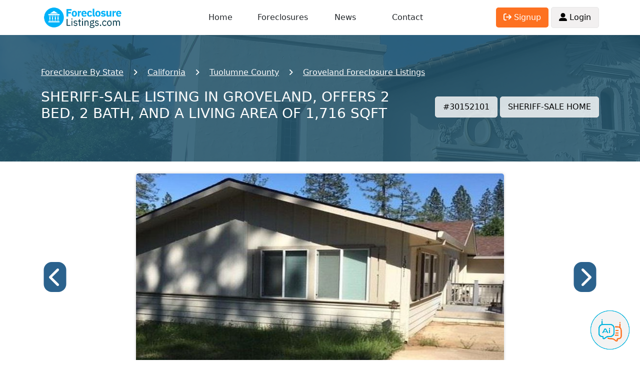

--- FILE ---
content_type: text/html; charset=UTF-8
request_url: https://www.foreclosurelistings.com/sheriff-sale-listing/MOEKLUMNES-CIR-GROVELAND-CA-95321/30152101/
body_size: 10212
content:
<!DOCTYPE html PUBLIC "-//W3C//DTD XHTML 1.0 Transitional//EN" "http://www.w3.org/TR/xhtml1/DTD/xhtml1-transitional.dtd">
<html xmlns="http://www.w3.org/1999/xhtml">
<head>
<meta http-equiv="Content-Type" content="text/html; charset=utf-8" />
<meta http-equiv="Content-Language" content="en-us" />
<meta name="viewport" content="width=device-width, initial-scale=1, shrink-to-fit=no">
<title>Moeklumnes Cir, Groveland, CA 95321, Sheriff Sale - $177,668 - 2BD / 2BH - Sheriff Sale Listing #30152101</title>
<meta name="description" content="Sheriff Sale in  Moeklumnes Cir - Groveland, CA - 2BR/2BATH - $177,668 - Click for more info about this property." />
<meta name="robots" content="all, index, follow" />
<link rel="shortcut icon" href="https://www.foreclosurelistings.com/favicon.ico" />

<meta name="verify-v1" content="KIYKzISb2kqCYrmmx+5Dct6h98jNAXldkr5riBBKRj4=" />






<script type="application/ld+json">
{
  "@context": "https://schema.org",
  "@type": "Single Family",
  "address": {
    "@type": "PostalAddress",
    "streetAddress": " Moeklumnes Cir",
    "addressLocality": "Groveland",
    "addressRegion": "California",
    "postalCode": "95321",
    "addressCountry": "US"
  },
  "offers": {
    "@type": "Offer",
    "priceCurrency": "USD",
    "price": "$177,668"
  }
}
</script>

<script type="application/ld+json">
	{
		"@context": "https://schema.org",
		"@type": "Organization",
		"name": "ForeclosureListings.com",
		"url": "https://www.foreclosurelistings.com",
		"logo": "https://www.foreclosurelistings.com/images/logo.png",
		"description": "The Most Trusted Source for Pre-foreclosure and Foreclosure Homes",
		"email": "contact@foreclosurelistings.com",
		"telephone": "+1-321-576-4576"
	}
</script>

</head>

<body id="propertyPg">

<!-- Google tag (gtag.js) -->
<script async src="https://www.googletagmanager.com/gtag/js?id=G-R6YHL6VTSP"></script>
<script>
  window.dataLayer = window.dataLayer || [];
  function gtag(){dataLayer.push(arguments);}
  gtag('js', new Date());

  gtag('config', 'G-R6YHL6VTSP');
  gtag('config', 'AW-951626307');
</script>


<script type="text/javascript" src="/js/jquery-1.2.6.min.js"></script>
<link href="/css/jquery.autocomplete.css" rel="stylesheet" type="text/css" />
<script type="text/javascript" src="/js/jquery.autocomplete.js"></script>
<script src="/js/bootstrap.bundle.min.js"></script>
<link rel="stylesheet" href="/css/bootstrap.min.css">
<link rel="stylesheet" href="/css/v13.css?202510151412">
<script type="text/javascript" src="/js/v13.js?202506171123"></script>
<link rel="stylesheet" href="https://cdnjs.cloudflare.com/ajax/libs/font-awesome/6.1.1/css/all.min.css" integrity="sha512-KfkfwYDsLkIlwQp6LFnl8zNdLGxu9YAA1QvwINks4PhcElQSvqcyVLLD9aMhXd13uQjoXtEKNosOWaZqXgel0g==" crossorigin="anonymous" referrerpolicy="no-referrer" />
<script>
//<![CDATA[
	$(document).ready(function(){
		var ac = $(".searchtext").autocomplete( "/location_autosuggest.php",
			{
				delay:10,
				minChars:2,
				matchContains:1,
				cacheLength:10,
				formatItem:formatItem,
				onItemSelect:function(li){
					if(li.extra[1]==""){
						var location=li.innerHTML.split(':');
						var location=location[1];
						var elems = location.split(',');
					}else{
						var elems = li.extra[1].split(',');
					}
					if(li.extra[0]=='State'){
						window.location = '/list/'+li.extra[1].toUpperCase()+'/';
					}else if(li.extra[0]=='City'){
						$('#adv_search_box .searchtext').val(location);
						$('#adv_search_box').submit();
					}else if(li.extra[0]=='City_county'){
						window.location = '/list/'+$.trim(elems[2].toUpperCase())+'/'+$.trim(elems[1].toUpperCase())+'/'+$.trim(elems[0].toUpperCase())+'/';
					}else if(li.extra[0]=='County'){
						window.location = '/list/'+$.trim(elems[1].toUpperCase())+'/'+$.trim(elems[0].toUpperCase())+'/';
					}
				},
				autoFill:true
			}
		);
	});

	function trackSearch(){
		var cs = $("#searchtext").val();
		//pageTracker._trackPageview( "/search-location.php" +  escape("?cs="+cs) );
		//pageTracker._trackEvent('search', 'submit', cs);
	}

	function submitSearch(){
		var searchtext = $('#searchtext').val();
		/*if(searchtext=="Enter a city, state or a zipcode" || searchtext==""){
			$('#search_warning').html('Please enter City, State or Zip Code or Address or Property ID');
			$('#search_warning').addClass('search_warning');
		}else{
			trackSearch();
			$('#adv_search_box').submit();
		}*/
		trackSearch();
		$('#adv_search_box').submit();
	}

	function formatItem(row) {
		if(row[1] == 'City_county'){
			return  row[0];
		}  
		return  row[1] + ": " + row[0];
	}	
	
//]]>	
</script>


<style type="text/css"> {box-sizing: border-box;} /* Button used to open the chat form - fixed at the bottom of the page */ .open-aiassisant{position: fixed; bottom: 20px; right: 20px; cursor: pointer; z-index: 1000; } /* The popup chat - hidden by default */ #aibroker.chat-popup {position: fixed; bottom: 15px; right: 15px; z-index: 1010; font-size: 110%; border-bottom: 0; display: none; } /* Add styles to the form container */ #aibroker .form-container {width: 400px; background-color: white; border-radius: 20px; -webkit-box-shadow: 0px 0px 16px 0px rgba(0,0,0,0.3); -moz-box-shadow: 0px 0px 16px 0px rgba(0,0,0,0.3); box-shadow: 0px 0px 16px 0px rgba(0,0,0,0.3); } #aibroker .logo{height: 25px; } #aibroker .header{background-color: #00B3DD; margin: 0; border-top-left-radius: 20px; border-top-right-radius: 20px; color: #fff; font-weight: 500; text-transform: uppercase; } #aibroker .messages{margin: 0; white-space: pre-wrap; overflow-y: auto; height: 400px; } #aibroker .messages .message{border-radius: 15px; padding: 1.5rem; margin-bottom: .5rem; } #aibroker .messages .user{background-color: #dbf4fa; } #aibroker .messages .ai{background-color: #F3F3F3; } #aibroker .form textarea {width: 100%; resize: none; box-sizing: border-box; border: 2px solid #00B3DD; border-radius: 10px; } #aibroker .form textarea:focus {background-color: #f1f1f1; outline: none; } #aibroker .close {font-weight: bold; opacity: 60%; font-size: 26px; } #aibroker .form .send{background-color: #00B3DD; color: #fff; height: 60px; width: 60px; } #aibroker .form .send .fa-regular{font-size: 26px; margin-left: -5px; margin-top: -1px; } @media only screen and (max-width: 600px) {#aibroker.chat-popup{position: fixed; font-size: 110%; display: none; z-index: 1000; width: 100%; height: 100%; top: 0; left: 0 } #aibroker .form-container {width: 100%; height: 100%; background-color: #fff; border-radius: 0; } #aibroker .header{border-radius: 0; } #aibroker .messages{height: calc(100% - 170px); } } </style> <script> $(document).ready(function(){$('.open-aiassisant').click(function(){$('#aibroker').show(); scrollDownMessages(); }); $('.close').click(function(){$('#aibroker').hide(); }); $('.messages .ai').each(function(index){$(this).html(bold($(this).html())); });  $('.messages').append('<div class="message ai"></div>'); typeText("**Welcome!**\nI am Ai Assistant, your dedicated assistant specializing in real estate and foreclosures. Whether you're trying to navigate the intricacies of the foreclosure process, seeking insights on real estate investment, or requiring general advice on property transactions. I'm here to support you.", 0);  $('.send').click(function(){var input = $('.form-container textarea').val(); $('.messages').append('<div class="message user">'+input+'</div>'); $('.messages').append('<center class="loading"><img src="/images/loading.gif" height="32"></center>'); $('.form-container textarea').val(''); scrollDownMessages(); function checkStatus(){$.ajax({url: '/aibroker-send.php', method: 'post', data:{action: 'check-thread' }, success: function(response){if(response == 'completed'){showMessages(); }else{setTimeout(checkStatus, 1000); } }, error: function(xhr, status, error){setTimeout(checkStatus, 1000); } }); } function showMessages(){$.ajax({url: '/aibroker-send.php', method: 'post', data:{action: 'show-messages' }, success: function(response){$('.messages').find('.loading').remove(); var data = JSON.parse(response); if(data.type == 'link'){$('.messages').append('<div class="message ai">'+data.content+'</div>'); } if(data.type == 'message'){$('.messages').append('<div class="message ai"></div>'); typeText(data.content, 0); } }, error: function(xhr, status, error){alert('Ops! Something is wrong to show messages. Could you try again?'); } }); } $.ajax({url:'/aibroker-send.php', type:'post', data:{message: input, action: 'add-message' }, cache: false, success: function(response){checkStatus(); }, error: function(response){alert('Ops! Something is wrong to send message. Could you try again?'); } }); }); }); function scrollDownMessages(){$('.messages')[0].scrollTop = $('.messages')[0].scrollHeight; } function typeText(text, i) {var item = $('.messages .ai:last-child'); if(i < text.length){$(item).append(text.charAt(i)); i++; setTimeout(function(){typeText(text, i); }, 15); } item.html(bold(item.html())); scrollDownMessages(); } function bold(text){var bold = /\*\*(.*?)\*\*/gm; var html = text.replace(bold, '<strong>$1</strong>'); return html; } </script> <img class="open-aiassisant" src="/images/aibroker_btn.png" width="80"> <div class="chat-popup" id="aibroker"> <form action="/action_page.php" class="form-container"> <div class="header row align-items-center py-3"> <div class="col-auto px-4"> <img src="/images/aibroker-logo.png" height="45"> </div> <div class="col text-center"> Chat Ai </div> <div class="col-auto px-4"> <div class="close cursor"> <i class="fa-solid fa-circle-xmark"></i> </div> </div> </div> <div class="messages p-4"></div> <div class="form row align-items-center py-2 px-4"> <div class="col p-0"> <textarea placeholder="Type message..." name="msg" required class="p-2"></textarea> </div> <div class="col-auto"> <div class="send cursor rounded-circle d-flex justify-content-center text-center align-items-center"> <i class="fa-regular fa-paper-plane"></i> </div> </div> </div> </form> </div>
<div class="container">
	<div id="header" class="row align-items-center">
		<div class="col-3">
			<a href="https://www.foreclosurelistings.com/">
									<img src="/images/logo.png" alt="Foreclosure Listings" id="logo" width="167" height="55">
							</a>
		</div>
		<div class="d-none d-lg-block col-6 text-center">
			<div class="row container">
				<div class="col"><a href="javascript:void(0);" onclick="window.location.href='/'">Home</a></div>
				<div class="col"><a href="/list-state/">Foreclosures</a></div>
				<div class="col"><a href="/news/">News</a></div>
				<div class="col"><a href="/company.php#contact">Contact</a></div>
			</div>
		</div>
		<div class="d-none d-lg-block col-3 text-end">
							<a href="/joinus.php"><span class="button orange"><i class="fa-solid fa-arrow-right-from-bracket"></i> Signup</span></a>
				<a href="/login.php"><span class="button"><i class="fa-solid fa-user-large"></i> Login</span></a>
					</div>

		<div class="col-9 text-end d-block d-lg-none p-0">
			<span class="dark-blue-text h1 me-2" id="openMenuMobile"><i class="fas fa-bars fa-1x"></i></span>
		</div>

	</div>
</div>

<div id="menu-mobile" class="w-100 h-100 d-none position-absolute">
	<div class="mt-4 container">
			<div class="py-2 h4 text-center"><a href="javascript:void(0);" onclick="window.location.href='/'">Home</a></div>
			<div class="py-2 h4 text-center"><a href="/list-state/">Foreclosures</a></div>
			<div class="py-2 h4 text-center"><a href="/news/">News</a></div>
			<div class="py-2 h4 text-center"><a href="/company.php#contact">Contact</a></div>
							<div class="py-2 h4 text-center"><a href="/login.php">Login</a></div>
				<div class="py-2 h4 text-center"><a href="/joinus.php">Create Account</a></div>
						<div class="py-2 h4 text-center"><a href="/company.php#aboutus">About Us</a></div>
			<div class="py-2 h4 text-center"><a href="/sitemap.php">Sitemap</a></div>

			
		</div>
</div>



	
<script src='https://www.google.com/recaptcha/api.js'></script>
<script type="text/javascript" src="/js/gallery.js"></script>

<script type="text/javascript" language="javascript" src="/js/v12/properties.js"></script>

<style type="text/css">
#header-lview{
	background-image:url('/images/backgrounds-header-lview/ca+Santa Clara+Santa Clara.jpg');
}
</style>
<div id="header-lview" class="container-fluid p-0">
	<div class="container-fluid mask blue">
		<div class="container py-2 py-md-5">
			<div id="breadcrumb" class="lview">
				<ul class="container" itemscope itemtype="https://schema.org/BreadcrumbList">
					<li class="first" itemprop="itemListElement" itemscope itemtype="https://schema.org/ListItem">
						<a itemprop="item" href="/list/">
							<span itemprop="name">Foreclosure By State</span>
							<meta itemprop="position" content="2" />
						</a>
					</li>
					<li itemprop="itemListElement" itemscope itemtype="https://schema.org/ListItem">
						<a itemprop="item" href="/list/CA/">
							<span itemprop="name">California</span>
							<meta itemprop="position" content="3" />
						</a>
					</li>
					<li itemprop="itemListElement" itemscope itemtype="https://schema.org/ListItem">
						<a itemprop="item" href="/list/CA/TUOLUMNE/">
							<span itemprop="name">Tuolumne County</span>
							<meta itemprop="position" content="4" />
						</a>
					</li>
					<li itemprop="itemListElement" itemscope itemtype="https://schema.org/ListItem">
						<a itemprop="item" href="/list/CA/TUOLUMNE/GROVELAND/">
							<span itemprop="name">Groveland Foreclosure Listings</span>
							<meta itemprop="position" content="5" />
						</a>
					</li>
									</ul>
			</div>
			<div class="row my-4 row align-items-center">
				<div class="col-12 col-lg">
					<h1 class='text-uppercase h3'>SHERIFF-SALE listing in Groveland,  offers 2 bed, 2 bath, and a living area of 1,716 Sqft</h1>				</div>
				<div class="col-12 col-lg-auto text-center text-lg-end">
					<span class="button white my-2 my-sm-0">#30152101</span>
					<span class="button white my-2 my-sm-0">SHERIFF-SALE HOME</span>
				</div>
			</div>
		</div>
	</div>
</div>


<div class="container mt-4">
	<div class="row justify-content-center" id="photos">
		<!--<div class="show-all-btn"><i class="fa-solid fa-images"></i> Show All Photos</div>-->
					<div class="col-12 col-lg-8">
				<div class="photos-loading left position-absolute top-50 start-50 translate-middle rounded">
					<img src="/images/loading.gif" width="32" height="32">
				</div>
				<div class="nav-photos left position-absolute top-50 start-0 translate-middle rounded">
					<i class="fa-solid fa-chevron-left h1 m-0 cursor"></i>
				</div>
				<div class="photo ratio ratio-16x9">
					<img id="photo-main" src="https://images.foreclosurelistings.com/s_30152101_733820747.jpg">
				</div>
				<div class="nav-photos right position-absolute top-50 start-100 translate-middle rounded">
					<i class="fa-solid fa-chevron-right h1 m-0 cursor"></i>
				</div>
			</div>
			</div>
</div>

<div class="container my-3">
	<div class="row align-items-center justify-content-center">

		<div class="col-12 col-md-8">
			<div class="address m-0 p-1 text-uppercase">
				<div class="h3">
					<strong>$177,668</strong>				</div>
									<span class="h4 orange"><a class="nounderline" href="/joinus.php">View Address</a>
								</span>
			</div>
		</div>
		<div class="col-12 col-md-4 text-start mt-3 mt-md-0 text-md-end">
			<span class="h4 m-0 p-1">
									<a href="/joinus.php"><i class="fa-solid fa-star setfavorites off"></i></a>
							</span>
			<span class="h4 bgBlue1 d-inline-block py-1 px-3 rounded">2 Bd</span>			<span class="h4 bgBlue1 d-inline-block py-1 px-3 rounded">2 Ba</span>			<span class="h4 bgBlue1 d-inline-block py-1 px-3 rounded">1,716 Sqft</span>		</div>
	</div>
</div>

	<div class="container mb-3">
		<center>
			<script async src="https://pagead2.googlesyndication.com/pagead/js/adsbygoogle.js?client=ca-pub-2891918946103926"
			     crossorigin="anonymous"></script>
			<!-- Listings Lview Ads 20240618 -->
			<ins class="adsbygoogle"
			     style="display:block"
			     data-ad-client="ca-pub-2891918946103926"
			     data-ad-slot="6116074258"
			     data-ad-format="auto"
			     data-full-width-responsive="true"></ins>
			<script>
			     (adsbygoogle = window.adsbygoogle || []).push({});
			</script>
		</center>
	</div>

<div class="container mb-5">
	<h2 class="txtBlue2"><i class="fa-solid fa-circle-info"></i> Sheriff-sale Property Details</h2>
	<table class="table table-bordered rounded my-2">
		<tbody>
						<tr>
				<td class="col-3">City</td>
				<td class="col-9">Groveland</td>
			</tr>
			<tr>
				<td class="col-3">County</td>
				<td class="col-9">Tuolumne</td>
			</tr>
			<tr>
				<td class="col-3">State</td>
				<td class="col-9">California</td>
			</tr>
			<tr>
				<td class="col-3">Zipcode</td>
				<td class="col-9">95321</td>
			</tr>
							<tr>
					<td class="col-3">Style</td>
					<td class="col-9">Single Family</td>
				</tr>
													<tr>
					<td class="col-3">Sqft</td>
					<td class="col-9">1716</td>
				</tr>
										<tr>
					<td class="col-3">Age of the building</td>
					<td class="col-9">2004</td>
				</tr>
																	</tbody>
	</table>
</div>

						<div class="container mb-5">
				<h2 class="txtBlue2"><i class="fa-solid fa-user"></i> Contact Information</h2>
				<table class="table table-bordered rounded my-2">
					<tbody>
													<tr>
								<td class="col-3">Agent/Owner</td>
								<td class="col-9"><a href="/joinus.php">View Contact</a></td>
							</tr>
																															<tr>
								<td class="col-3">Listing Company</td>
								<td class="col-9"><a href="/joinus.php">View Contact</a></td>
							</tr>
																	</tbody>
				</table>
			</div>
			
<div class="container my-5" id="listings-requests">
    <h2 class="txtBlue2 mb-0">
        <img src="/images/icon-property-contact-agent.png">
        We’ll Contact the Agent for You
    </h2>
    <div class="my-5 py-5 my-lg-0 py-lg-0"></div>
    <div class="my-5 py-5 my-lg-0 py-lg-0"></div>
    <div class="container mt-5 mt-lg-1 p-0 bgCtlfm rounded">
        <div class="row">
            <div class="col-12 col-lg-auto position-relative">
                <img src="/images/pixel.gif" width="321" height="1">
                <img src="/images/v13/call-operator2.png" width="321" class="call-operator position-absolute">
            </div>
            <div class="col-12 col-lg p-4 p-lg-5">
                <div class="h2 colorGold">Agent Contact Service</div>
                <div class="h4">We’ll get in touch with the agent to check if the property is still available and send you all the details by email. Want a text update too? Just enter your phone number.</div>
                                    <form class="p-3">
                        
                        <div class="bgWhite rounded px-2 py-1">
                            <input type="text" class="form-control mb-0 rounded border-0" placeholder="(555) 555-5555" tabindex=1 onclick="javascript:location.href='/joinus.php'">
                        </div>
                        
                        <button type="button" class="mt-2 h5 mb-0 bgBlue1 d-block pb-2 pt-1 px-4 rounded border-0" onclick="javascript:location.href='/joinus.php'">
                             Request Information
                        </button>
                        <div class="mt-2 alert alert-danger" style="display: none;" id="lr_phone_alert">Please fill in your phone number</div>
                    </form>
                                <div class="mt-2 h5">
                    
                </div>
            </div>
        </div>
        <div class="text-center sub footer bgGold p-2 rounded-bottom">
            <strong>
                <i class="fa-solid fa-circle-info"></i> Exclusive feature unavailable on any other foreclosure site.
            </strong>
        </div>
    </div>    
</div>



<div class="container mb-5">
	<h2 class="txtBlue2"><i class="fa-solid fa-location-crosshairs"></i> Maps Directions</h2>
	
			<div class="text-center">
			<a href="/joinus.php">
				<img class="d-none d-lg-inline" src="/images/banner_map_desktop.png" border="0">
				<img class="d-inline d-lg-none w-100" src="/images/banner_map_mobile.png" border="0">
			</a>
		</div>
	</div>



<div class="container" id="lastesthomes">
	<h2><i class="fa-solid fa-house"></i> Similar Sheriff-sales</h2>
	<div class="row">
				<div class="property col-12 col-md-6 col-lg-4">
				<div class="inner">
					<a href="https://www.foreclosurelistings.com/sheriff-sale-listing/WELLS-FARGO-DR-GROVELAND-CA-95321/30076984/">
						<div class="photo ratio ratio-16x9">
							<img src="https://images.foreclosurelistings.com/thumb_s_30076984_1039919133.jpg" alt="Sheriff-sale Listing in WELLS FARGO DR GROVELAND, CA 95321">
						</div>
					</a>
					<div class="details">
						<div class="row align-items-center">
							<div class="col h3">$85,000</div>
							<div class="col-auto">SHERIFF-SALE</div>
						</div>
						<div>WELLS FARGO DR</div>
						<div>GROVELAND, CA 95321</div>
						<div class="info pt-2">
							<span><i class="icon fa-solid fa-bed"></i> 2BD</span>
							<span class="px-3"><i class="icon fa-solid fa-bath"></i> 2BH</span>
							<span><i class="icon fa-solid fa-hashtag"></i>30076984</span>
						</div>
					</div>
				</div>
			</div>
					<div class="property col-12 col-md-6 col-lg-4">
				<div class="inner">
					<a href="https://www.foreclosurelistings.com/sheriff-sale-listing/CLEMENTS-RD-GROVELAND-CA-95321/30607345/">
						<div class="photo ratio ratio-16x9">
							<img src="https://images.foreclosurelistings.com/thumb_s_30607345_1144676641.jpg" alt="Sheriff-sale Listing in CLEMENTS RD GROVELAND, CA 95321">
						</div>
					</a>
					<div class="details">
						<div class="row align-items-center">
							<div class="col h3">$356,800</div>
							<div class="col-auto">SHERIFF-SALE</div>
						</div>
						<div>CLEMENTS RD</div>
						<div>GROVELAND, CA 95321</div>
						<div class="info pt-2">
							<span><i class="icon fa-solid fa-bed"></i> 3BD</span>
							<span class="px-3"><i class="icon fa-solid fa-bath"></i> 3BH</span>
							<span><i class="icon fa-solid fa-hashtag"></i>30607345</span>
						</div>
					</div>
				</div>
			</div>
					<div class="property col-12 col-md-6 col-lg-4">
				<div class="inner">
					<a href="https://www.foreclosurelistings.com/sheriff-sale-listing/CREST-PINE-EASEMENT-GROVELAND-CA-95321/30042327/">
						<div class="photo ratio ratio-16x9">
							<img src="https://www.foreclosurelistings.com/images/photo-coming-soon.png" alt="Sheriff-sale Listing in CREST PINE EASEMENT GROVELAND, CA 95321">
						</div>
					</a>
					<div class="details">
						<div class="row align-items-center">
							<div class="col h3">$233,300</div>
							<div class="col-auto">SHERIFF-SALE</div>
						</div>
						<div>CREST PINE EASEMENT</div>
						<div>GROVELAND, CA 95321</div>
						<div class="info pt-2">
							<span><i class="icon fa-solid fa-bed"></i> 4BD</span>
							<span class="px-3"><i class="icon fa-solid fa-bath"></i> 2BH</span>
							<span><i class="icon fa-solid fa-hashtag"></i>30042327</span>
						</div>
					</div>
				</div>
			</div>
			</div>
</div>

<div class="my-4"></div>

  <div class="container">
  	<div class="lview-top-locations">
  		<h2>Search for more California foreclosure listings below:</h2>
  		<div class="links d-flex align-items-center">
			<div class="flex-shrink-0 d-none d-lg-block mx-3 h3 mb-0">
				<i class="fa-solid fa-chevron-left scrollCardLeft cursor"></i>
			</div>
			<div class="flex-grow-1 w-100 overflow-hidden">
		  		<div id="states_list">				
	<ul class="noStyle scrollcards">
	<li class='card border bgGray2 rounded py-3 px-5 m-1 d-inline-block'><a href="https://www.foreclosurelistings.com/list/CA/TUOLUMNE/SONORA/">Sonora</a></li><li class='card border bgGray2 rounded py-3 px-5 m-1 d-inline-block'><a href="https://www.foreclosurelistings.com/list/CA/TUOLUMNE/GROVELAND/">Groveland</a></li><li class='card border bgGray2 rounded py-3 px-5 m-1 d-inline-block'><a href="https://www.foreclosurelistings.com/list/CA/TUOLUMNE/TWAIN%20HARTE/">Twain Harte</a></li><li class='card border bgGray2 rounded py-3 px-5 m-1 d-inline-block'><a href="https://www.foreclosurelistings.com/list/CA/TUOLUMNE/TUOLUMNE/">Tuolumne</a></li><li class='card border bgGray2 rounded py-3 px-5 m-1 d-inline-block'><a href="https://www.foreclosurelistings.com/list/CA/TUOLUMNE/JAMESTOWN/">Jamestown</a></li><li class='card border bgGray2 rounded py-3 px-5 m-1 d-inline-block'><a href="https://www.foreclosurelistings.com/list/CA/TUOLUMNE/SOULSBYVILLE/">Soulsbyville</a></li><li class='card border bgGray2 rounded py-3 px-5 m-1 d-inline-block'><a href="https://www.foreclosurelistings.com/list/CA/TUOLUMNE/MI%20WUK%20VILLAGE/">Mi Wuk Village</a></li><li class='card border bgGray2 rounded py-3 px-5 m-1 d-inline-block'><a href="https://www.foreclosurelistings.com/list/CA/TUOLUMNE/COLUMBIA/">Columbia</a></li><li class='card border bgGray2 rounded py-3 px-5 m-1 d-inline-block'><a href="https://www.foreclosurelistings.com/list/CA/TUOLUMNE/BIG%20OAK%20FLAT/">Big Oak Flat</a></li><li class='card border bgGray2 rounded py-3 px-5 m-1 d-inline-block'><a href="https://www.foreclosurelistings.com/list/CA/TUOLUMNE/LONG%20BARN/">Long Barn</a></li>
	</ul>
    
</div>		  	</div>
			<div class="flex-shrink-0 d-none d-lg-block mx-3 h3 mb-0">
				<i class="fa-solid fa-chevron-right scrollCardRight cursor"></i>
			</div>
		</div>

  		<div class="my-5"></div>
  
          <h3>Groveland Foreclosure Listings by Zip Codes</h3><div class="links d-flex align-items-center"> <div class="flex-shrink-0 d-none d-lg-block mx-3 h3 mb-0"> <i class="fa-solid fa-chevron-left scrollCardLeft cursor"></i> </div><div class="flex-grow-1 w-100 overflow-hidden"><ul class="noStyle scrollcards" id="zip-list"><li class='card border bgGray2 rounded py-3 px-5 m-1 d-inline-block'><a href="https://www.foreclosurelistings.com/list/zipcode/95321/">95321</a></li></ul></div> <div class="flex-shrink-0 d-none d-lg-block mx-3 h3 mb-0"> <i class="fa-solid fa-chevron-right scrollCardRight cursor"></i> </div> </div> </div>  
  
  	</div>
  	<div class="my-4"></div>
  </div>


					<div class="container pt-5">
				<h2 class="">Search Sheriff Sales in California Counties</h2>
				<div>
					<ul class="row">
											<li class="col-6 col-sm-4 col-md-3"><a title="Los Angeles County Sheriff Sales" href="https://www.foreclosurelistings.com/list/CA/LOS ANGELES/SHERIFF-SALE/" class="state">Los Angeles County Sheriff Sales</a></li>
											<li class="col-6 col-sm-4 col-md-3"><a title="Riverside County Sheriff Sales" href="https://www.foreclosurelistings.com/list/CA/RIVERSIDE/SHERIFF-SALE/" class="state">Riverside County Sheriff Sales</a></li>
											<li class="col-6 col-sm-4 col-md-3"><a title="Orange County Sheriff Sales" href="https://www.foreclosurelistings.com/list/CA/ORANGE/SHERIFF-SALE/" class="state">Orange County Sheriff Sales</a></li>
											<li class="col-6 col-sm-4 col-md-3"><a title="San Diego County Sheriff Sales" href="https://www.foreclosurelistings.com/list/CA/SAN DIEGO/SHERIFF-SALE/" class="state">San Diego County Sheriff Sales</a></li>
											<li class="col-6 col-sm-4 col-md-3"><a title="San Bernardino County Sheriff Sales" href="https://www.foreclosurelistings.com/list/CA/SAN BERNARDINO/SHERIFF-SALE/" class="state">San Bernardino County Sheriff Sales</a></li>
											<li class="col-6 col-sm-4 col-md-3"><a title="Sacramento County Sheriff Sales" href="https://www.foreclosurelistings.com/list/CA/SACRAMENTO/SHERIFF-SALE/" class="state">Sacramento County Sheriff Sales</a></li>
											<li class="col-6 col-sm-4 col-md-3"><a title="Contra Costa County Sheriff Sales" href="https://www.foreclosurelistings.com/list/CA/CONTRA COSTA/SHERIFF-SALE/" class="state">Contra Costa County Sheriff Sales</a></li>
											<li class="col-6 col-sm-4 col-md-3"><a title="Fresno County Sheriff Sales" href="https://www.foreclosurelistings.com/list/CA/FRESNO/SHERIFF-SALE/" class="state">Fresno County Sheriff Sales</a></li>
											<li class="col-6 col-sm-4 col-md-3"><a title="Alameda County Sheriff Sales" href="https://www.foreclosurelistings.com/list/CA/ALAMEDA/SHERIFF-SALE/" class="state">Alameda County Sheriff Sales</a></li>
											<li class="col-6 col-sm-4 col-md-3"><a title="Kern County Sheriff Sales" href="https://www.foreclosurelistings.com/list/CA/KERN/SHERIFF-SALE/" class="state">Kern County Sheriff Sales</a></li>
											<li class="col-6 col-sm-4 col-md-3"><a title="Santa Clara County Sheriff Sales" href="https://www.foreclosurelistings.com/list/CA/SANTA CLARA/SHERIFF-SALE/" class="state">Santa Clara County Sheriff Sales</a></li>
											<li class="col-6 col-sm-4 col-md-3"><a title="Ventura County Sheriff Sales" href="https://www.foreclosurelistings.com/list/CA/VENTURA/SHERIFF-SALE/" class="state">Ventura County Sheriff Sales</a></li>
											<li class="col-6 col-sm-4 col-md-3"><a title="San Joaquin County Sheriff Sales" href="https://www.foreclosurelistings.com/list/CA/SAN JOAQUIN/SHERIFF-SALE/" class="state">San Joaquin County Sheriff Sales</a></li>
											<li class="col-6 col-sm-4 col-md-3"><a title="Stanislaus County Sheriff Sales" href="https://www.foreclosurelistings.com/list/CA/STANISLAUS/SHERIFF-SALE/" class="state">Stanislaus County Sheriff Sales</a></li>
											<li class="col-6 col-sm-4 col-md-3"><a title="Solano County Sheriff Sales" href="https://www.foreclosurelistings.com/list/CA/SOLANO/SHERIFF-SALE/" class="state">Solano County Sheriff Sales</a></li>
											<li class="col-6 col-sm-4 col-md-3"><a title="San Francisco County Sheriff Sales" href="https://www.foreclosurelistings.com/list/CA/SAN FRANCISCO/SHERIFF-SALE/" class="state">San Francisco County Sheriff Sales</a></li>
											<li class="col-6 col-sm-4 col-md-3"><a title="San Mateo County Sheriff Sales" href="https://www.foreclosurelistings.com/list/CA/SAN MATEO/SHERIFF-SALE/" class="state">San Mateo County Sheriff Sales</a></li>
											<li class="col-6 col-sm-4 col-md-3"><a title="Placer County Sheriff Sales" href="https://www.foreclosurelistings.com/list/CA/PLACER/SHERIFF-SALE/" class="state">Placer County Sheriff Sales</a></li>
											<li class="col-6 col-sm-4 col-md-3"><a title="El Dorado County Sheriff Sales" href="https://www.foreclosurelistings.com/list/CA/EL DORADO/SHERIFF-SALE/" class="state">El Dorado County Sheriff Sales</a></li>
											<li class="col-6 col-sm-4 col-md-3"><a title="Sonoma County Sheriff Sales" href="https://www.foreclosurelistings.com/list/CA/SONOMA/SHERIFF-SALE/" class="state">Sonoma County Sheriff Sales</a></li>
										</ul>
				</div>
			</div>
		


<div class="container gallery">
			
	<h2>Photos</h2>
	<div id="close-photos-btn" class="close" onclick="closeGallery()"><i class="fa fa-times fa-2x"></i></div>

	<div id="prev-btn" class="prev"><i class="fa fa-chevron-left fa-2x"></i></div>
	
	<div id="slideshow" class="">

		<!-- Below are the images in the gallery -->
						<div id="img-1" data-img-id="1" class="img-wrapper active" style="background-image: url('https://images.foreclosurelistings.com/s_30152101_733820747.jpg')"></div>
						<div id="img-2" data-img-id="2" class="img-wrapper " style="background-image: url('https://images.foreclosurelistings.com/s_30152101_1144234125.jpg')"></div>
						<div id="img-3" data-img-id="3" class="img-wrapper " style="background-image: url('https://images.foreclosurelistings.com/s_30152101_2028334306.jpg')"></div>
		
		<!-- Below are the thumbnails of above images -->
	    <div class="thumbs-container bottom">
			<ul class="thumbs noStyle">
										<li data-thumb-id="1" class="thumb active" style="background-image: url('https://images.foreclosurelistings.com/thumb_s_30152101_733820747.jpg')"></li>
										<li data-thumb-id="2" class="thumb " style="background-image: url('https://images.foreclosurelistings.com/thumb_s_30152101_1144234125.jpg')"></li>
										<li data-thumb-id="3" class="thumb " style="background-image: url('https://images.foreclosurelistings.com/thumb_s_30152101_2028334306.jpg')"></li>
							</ul>
	    </div>
	</div>

	<div id="next-btn" class="next"><i class="fa fa-chevron-right fa-2x"></i></div>

</div>

<div class="mt-5"></div>

<div id="footer" class="container-fluid mt-4 py-5 px-0">
		<div class="d-none d-lg-block">
			<div class="container">
				<div class="row mb-3">
					<div class="col txt6ad5ff fw-bold h5 px-0">EXPLORE FORECLOSURELISTINGS.COM</div>
					<div class="col"></div>
				</div>
			</div>

			<div class="border6ad5ff"></div>

			<div class="container">
				<div class="row py-3 fw-bold">
					The nations leaders in online real estate foreclosure listings information delivery
				</div>
			</div>

			<div class="border6ad5ff"></div>

			<div class="container">
				<div class="row py-4">
					<div class="col-4 px-0">
						<div class="mb-4"><img src="/images/logo-footer-2.png" width="220" alt="ForeclosureListings.com"></div>
													<h2 class="h5">Already a user?</h2>
							<div class="row align-items-center">
								<div class="col">
									<a class="button text-center py-2 h5 fw-bold button6ad5ff" href="/login.php">Log In</a>
								</div>
								<div class="col">
									<a class="button text-center py-2 h5 fw-bold" href="/joinus.php">Join Us!</a>
								</div>
							</div>
						
					</div>
					<div class="col-auto mx-3"></div>
					<div class="col">
						<h2 class="h5 mb-4 txt6ad5ff">Company Info</h2>
						<ul>
							<li><a href="/company.php#aboutus">About us</a></li>
							<!--<li><a href="/pressrelease/">Press Release</a></li>-->
							<li><a href="/company.php#contact">Contact Us</a></li>
							<li><a href="/company.php#terms">Membership Prices</a></li>
						</ul>
					</div>
					<div class="col">
						<h2 class="h5 mb-4 txt6ad5ff">Related Links</h2>
						<ul>
							<li><a href="/sitemap.php">Sitemap</a></li>
							<li><a href="/company.php#faq">FAQ</a></li>
							<li><a href="/glossary.php">Glossary</a></li>
							<li><a href="/news/">News</a></li>
						</ul>
					</div>
					<div class="col">
						<h2 class="h5 mb-4 txt6ad5ff">Price Ranges</h2>
						<ul>
							<li><a href="/foreclosures-under-10000/">Foreclosures under 10k</a></li>
							<li><a href="/foreclosures-under-100000/">Foreclosures under 100k</a></li>
							<li><a href="/foreclosures-under-150000/">Foreclosures under 150k</a></li>
							<li><a href="/foreclosures-under-200000/">Foreclosures under 200k</a></li>
						</ul>
					</div>
				</div>
			</div>
			<div class="border6ad5ff"></div>
		</div>
		<div class="d-lg-none">
			
			<div class="container px-4">
				<div class="col txt6ad5ff fw-bold h5 px-0">EXPLORE FORECLOSURELISTINGS.COM</div>
				<div class="py-2">
					The nations leaders in online real estate foreclosure listings information delivery
				</div>
			</div>

			<div class="my-4"></div>
			
			<div class="border6ad5ff"></div>
			
			<div class="container px-4">
				<div class="row h5 mb-0 py-3" onclick="collapse('#collapseCompanyInfo');">
					<div class="col">Company Info</div>
					<div class="col-auto">+</div>
				</div>
				<div class="collapse mb-4" id="collapseCompanyInfo">
				  <ul>
						<li><a href="/company.php#aboutus">About us</a></li>
						<!--<li><a href="/pressrelease/">Press Release</a></li>-->
						<li><a href="/company.php#contact">Contact Us</a></li>
						<li><a href="/company.php#terms">Membership Prices</a></li>
					</ul>
				</div>
			</div>
			
			<div class="border6ad5ff"></div>

			<div class="container px-4">
				<div class="row h5 mb-0 py-3" onclick="collapse('#collapseRelatedLinks');">
					<div class="col">Related Links</div>
					<div class="col-auto">+</div>
				</div>
				<div class="collapse mb-4" id="collapseRelatedLinks">
				  <ul>
						<li><a href="/sitemap.php">Sitemap</a></li>
						<li><a href="/company.php#faq">FAQ</a></li>
						<li><a href="/glossary.php">Glossary</a></li>
						<li><a href="/news/">News</a></li>
					</ul>
				</div>
			</div>
			
			<div class="border6ad5ff"></div>

			<div class="container px-4">
				<div class="row h5 mb-0 py-3" onclick="collapse('#collapsePriceRange');">
					<div class="col">Price Ranges</div>
					<div class="col-auto">+</div>
				</div>
				<div class="collapse mb-4" id="collapsePriceRange">
				  <ul>
						<li><a href="/foreclosures-under-10000/">Foreclosures under 10k</a></li>
						<li><a href="/foreclosures-under-100000/">Foreclosures under 100k</a></li>
						<li><a href="/foreclosures-under-150000/">Foreclosures under 150k</a></li>
						<li><a href="/foreclosures-under-200000/">Foreclosures under 200k</a></li>
					</ul>
				</div>
			</div>

			<div class="border6ad5ff"></div>

							<div class="container px-4 mt-5">
					<h2 class="h5">Already a user?</h2>
					<div class="row align-items-center">
						<div class="col">
							<a class="button text-center py-2 h5 fw-bold button6ad5ff" href="/login.php">Log In</a>
						</div>
						<div class="col">
							<a class="button text-center py-2 h5 fw-bold" href="/joinus.php">Join Us!</a>
						</div>
					</div>
				</div>
			
			<div class="container px-4 mt-5 text-center">
				<img src="/images/logo-footer-2.png" width="250" alt="ForeclosureListings.com">
			</div>
		</div>

		<div class="container mt-4">
			<div class="container text-center txt6ad5ff">
				© 1998 - 2026 <a href="/company.php#aboutus">Foreclosure Listings Corporation</a> - <a href="/company.php#terms">Terms and Conditions</a> - <a href="/company.php#privacy">Privacy Policy</a>
			</div>
		</div>

</div>


<script type="text/javascript">var gaJsHost = (("https:" == document.location.protocol) ? "https://ssl." : "http://www.");document.write(unescape("%3Cscript src='" + gaJsHost + "google-analytics.com/ga.js' type='text/javascript'%3E%3C/script%3E"));</script>
<script type="text/javascript">
	try{
		_uacct = "UA-8850421-1";
		_udn="foreclosurelistings.com";
		var pageTracker = _gat._getTracker(_uacct);
		pageTracker._setDomainName(_udn);
		pageTracker._setAllowLinker(true);
		  
		pageTracker._setAllowHash(false);   
		pageTracker._trackPageview();
		pageTracker._trackPageLoadTime();
	} catch(err) {}
</script>



<script type="text/javascript">
  var i,x,y,arr_cookie;
  arr_cookie = document.cookie.split(';');
  cookies = new Array();
  for(i=0;i<arr_cookie.length;i++){
    x=arr_cookie[i].substr(0,arr_cookie[i].indexOf("="));
    x=x.replace(/^\s+|\s+$/g,"");
      y=arr_cookie[i].substr(arr_cookie[i].indexOf("=")+1);
      cookies[x]=y;
  }

  if(cookies['__utmz'].indexOf('utmctr')>=0){
    utmctr=cookies['__utmz'].split('|');
    for(i=0;i<utmctr.length;i++){
      if(utmctr[i].indexOf('utmctr')>=0){
        document.cookie = 'cp_kwd='+utmctr[i].replace('utmctr=','')+';expires=Thu, 19 Feb 2026 08:09:13 -0500;path=/;domain=.foreclosurelistings.com';
      }
    }
  }
  document.cookie = 'cp_landingpage=https://www.foreclosurelistings.com/sheriff-sale-listing/MOEKLUMNES-CIR-GROVELAND-CA-95321/30152101/;expires=Thu, 19 Feb 2026 08:09:13 -0500;path=/;domain=.foreclosurelistings.com';
  document.cookie = 'cp_datetime=2026-01-19 08:09:13;expires=Thu, 19 Feb 2026 08:09:13 -0500;path=/;domain=.foreclosurelistings.com';
  document.cookie = 'cp_viewpages=1;expires=Thu, 19 Feb 2026 08:09:13 -0500;path=/;domain=.foreclosurelistings.com';
  document.cookie = 'cp_referer=;expires=Thu, 19 Feb 2026 08:09:13 -0500;path=/;domain=.foreclosurelistings.com';
  document.cookie = 'cp_property_num_lp=;expires=Thu, 19 Feb 2026 08:09:13 -0500;path=/;domain=.foreclosurelistings.com';
  document.cookie = 'cp_avg_price_lp=;expires=Thu, 19 Feb 2026 08:09:13 -0500;path=/;domain=.foreclosurelistings.com';
  document.cookie = 'cp_viewpages=1;expires=Thu, 19 Feb 2026 08:09:13 -0500;path=/;domain=.foreclosurelistings.com';
  document.cookie = 'cp_property_num_last=;expires=Thu, 19 Feb 2026 08:09:13 -0500;path=/;domain=.foreclosurelistings.com';
  document.cookie = 'cp_avg_price_last=;expires=Thu, 19 Feb 2026 08:09:13 -0500;path=/;domain=.foreclosurelistings.com';
</script>

<script type="text/javascript">
	var ph_i = 0;
	const photos = ["s_30152101_733820747.jpg", "s_30152101_1144234125.jpg", "s_30152101_2028334306.jpg"];
	ph_max = photos.length - 1;
	console.log(ph_max);
	
	$(document).ready(function(){
		$('.nav-photos.left').click(function(){
			$('#photo-main').css('opacity', '0.2');
			$('.photos-loading').show();
			ph_i--;
			if(ph_i < 0){ph_i = ph_max;}
			$('#photo-main').load(function() {
				$(this).css('opacity', '1');
				$('.photos-loading').hide();
			}).attr('src', 'https://images.foreclosurelistings.com/'+photos[ph_i]);
			console.log(ph_i);
		});
		$('.nav-photos.right').click(function(){
			$('#photo-main').css('opacity', '0.2');
			$('.photos-loading').show();
			ph_i++;
			if(ph_i > ph_max){ph_i = 0;}
			$('#photo-main').load(function() {
				$(this).css('opacity', '1');
				$('.photos-loading').hide();
			}).attr('src', 'https://images.foreclosurelistings.com/'+photos[ph_i]);
			console.log(ph_i);
		});
	});

</script>

<script>
pageTracker._setCustomVar(
      1,                   // This custom var is set to slot #1.  Required parameter.
      "Property Price",     // The name acts as a kind of category for the user activity.  Required parameter.
      "$177,668",               // This value of the custom variable.  Required parameter.
      1                    // Sets the scope to session-level. Optional parameter.
   );
</script>

<script defer src="https://static.cloudflareinsights.com/beacon.min.js/vcd15cbe7772f49c399c6a5babf22c1241717689176015" integrity="sha512-ZpsOmlRQV6y907TI0dKBHq9Md29nnaEIPlkf84rnaERnq6zvWvPUqr2ft8M1aS28oN72PdrCzSjY4U6VaAw1EQ==" data-cf-beacon='{"version":"2024.11.0","token":"fa7c7de1f992499ab07ecd6809ea3191","r":1,"server_timing":{"name":{"cfCacheStatus":true,"cfEdge":true,"cfExtPri":true,"cfL4":true,"cfOrigin":true,"cfSpeedBrain":true},"location_startswith":null}}' crossorigin="anonymous"></script>
</body>
</html>

--- FILE ---
content_type: text/html; charset=utf-8
request_url: https://www.google.com/recaptcha/api2/aframe
body_size: -84
content:
<!DOCTYPE HTML><html><head><meta http-equiv="content-type" content="text/html; charset=UTF-8"></head><body><script nonce="s3EO5R9QmTAH4YVlUfSGPw">/** Anti-fraud and anti-abuse applications only. See google.com/recaptcha */ try{var clients={'sodar':'https://pagead2.googlesyndication.com/pagead/sodar?'};window.addEventListener("message",function(a){try{if(a.source===window.parent){var b=JSON.parse(a.data);var c=clients[b['id']];if(c){var d=document.createElement('img');d.src=c+b['params']+'&rc='+(localStorage.getItem("rc::a")?sessionStorage.getItem("rc::b"):"");window.document.body.appendChild(d);sessionStorage.setItem("rc::e",parseInt(sessionStorage.getItem("rc::e")||0)+1);localStorage.setItem("rc::h",'1768828174677');}}}catch(b){}});window.parent.postMessage("_grecaptcha_ready", "*");}catch(b){}</script></body></html>